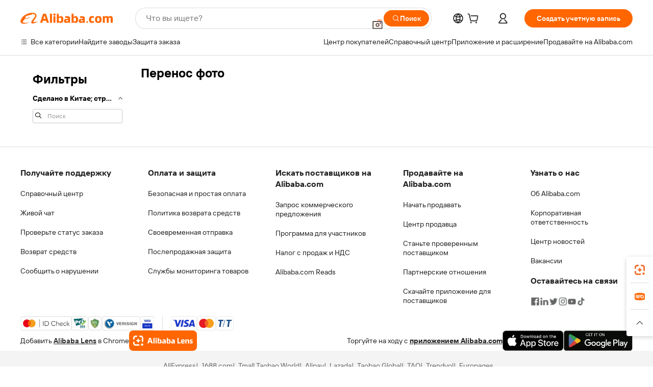

--- FILE ---
content_type: application/javascript
request_url: https://aplus.alibaba.com/eg.js?t=1769540009349
body_size: -79
content:
window.goldlog=(window.goldlog||{});goldlog.Etag="p/f/IWQe/UQCAS/2gNnAYY6d";goldlog.stag=1;